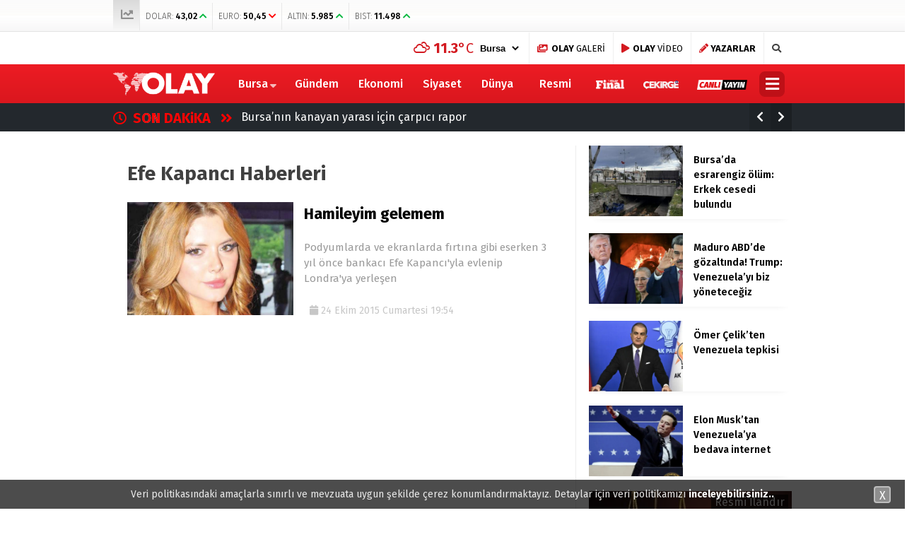

--- FILE ---
content_type: text/html; charset=UTF-8
request_url: https://www.olay.com.tr/tag/efe-kapanci
body_size: 17017
content:
<!doctype html>
<html lang="tr">
<head>
<meta charset="UTF-8">
<meta name="viewport" content="width=device-width, initial-scale=1">
<link rel="profile" href="https://gmpg.org/xfn/11">
<title>Efe Kapancı Haberleri - Olay Gazetesi Bursa Gazetesi Bursa</title>
<script type="f7e236e61fb3e451163807e0-text/javascript">!function(){var t=document.createElement("script");t.setAttribute("src",'https://cdn.p.analitik.bik.gov.tr/tracker'+(typeof Intl!=="undefined"?(typeof (Intl||"").PluralRules!=="undefined"?'1':typeof Promise!=="undefined"?'2':typeof MutationObserver!=='undefined'?'3':'4'):'4')+'.js'),t.setAttribute("data-website-id","9c2dccdf-c949-4f74-bd94-582ed0ab7a6f"),t.setAttribute("data-host-url",'//9c2dccdf-c949-4f74-bd94-582ed0ab7a6f.collector.p.analitik.bik.gov.tr'),document.head.appendChild(t)}();</script>
<meta name="description" content="Efe Kapancı Haberleri, Efe Kapancı son dakika gelişmeleri ve Efe Kapancı bursa haberleri ve yaşanan son olaylar. Efe Kapancı haberlerini oku."/>
<meta name="robots" content="max-snippet:-1, max-image-preview:large, max-video-preview:-1"/>
<link rel="canonical" href="https://www.olay.com.tr/tag/efe-kapanci"/>
<meta property="og:locale" content="tr_TR"/>
<meta property="og:type" content="object"/>
<meta property="og:title" content="Efe Kapancı Haberleri - Olay Gazetesi Bursa Gazetesi Bursa"/>
<meta property="og:description" content="Efe Kapancı Haberleri, Efe Kapancı son dakika gelişmeleri ve Efe Kapancı bursa haberleri ve yaşanan son olaylar. Efe Kapancı haberlerini oku."/>
<meta property="og:url" content="https://www.olay.com.tr/tag/efe-kapanci"/>
<meta property="og:site_name" content="Olay Gazetesi Bursa"/>
<meta property="fb:app_id" content="2721677491397125"/>
<meta name="twitter:card" content="summary_large_image"/>
<meta name="twitter:description" content="Efe Kapancı Haberleri, Efe Kapancı son dakika gelişmeleri ve Efe Kapancı bursa haberleri ve yaşanan son olaylar. Efe Kapancı haberlerini oku."/>
<meta name="twitter:title" content="Efe Kapancı Haberleri - Olay Gazetesi Bursa Gazetesi Bursa"/>
<meta name="twitter:site" content="@OlayHaber_Bursa"/>
<meta name="twitter:image" content="https://www.olay.com.tr/wp-content/uploads/2020/01/logo-2.png"/>
<script type='application/ld+json' class='yoast-schema-graph yoast-schema-graph--main'>{"@context":"https://schema.org","@graph":[{"@type":"Organization","@id":"https://www.olay.com.tr/#organization","name":"Olay Gazetesi Bursa","url":"https://www.olay.com.tr/","sameAs":["https://www.facebook.com/olay.com.tr/","https://www.instagram.com/olaycomtr/","https://www.youtube.com/channel/UCFcmjhTf4FDVLVwKm2Xjexw","https://twitter.com/OlayHaber_Bursa"],"logo":{"@type":"ImageObject","@id":"https://www.olay.com.tr/#logo","url":"https://www.olay.com.tr/wp-content/uploads/2020/01/logo-2.png","width":250,"height":58,"caption":"Olay Gazetesi Bursa"},"image":{"@id":"https://www.olay.com.tr/#logo"}},{"@type":"WebSite","@id":"https://www.olay.com.tr/#website","url":"https://www.olay.com.tr/","name":"Olay Gazetesi Bursa","publisher":{"@id":"https://www.olay.com.tr/#organization"},"potentialAction":{"@type":"SearchAction","target":"https://www.olay.com.tr/?s={search_term_string}","query-input":"required name=search_term_string"}},{"@type":"CollectionPage","@id":"https://www.olay.com.tr/tag/efe-kapanci#webpage","url":"https://www.olay.com.tr/tag/efe-kapanci","inLanguage":"tr","name":"Efe Kapanc\u0131 Haberleri - Olay Gazetesi Bursa Gazetesi Bursa","isPartOf":{"@id":"https://www.olay.com.tr/#website"},"description":"Efe Kapanc\u0131 Haberleri, Efe Kapanc\u0131 son dakika geli\u015fmeleri ve Efe Kapanc\u0131 bursa haberleri ve ya\u015fanan son olaylar. Efe Kapanc\u0131 haberlerini oku."}]}</script>
<link rel='dns-prefetch' href='//www.gstatic.com'/>
<link rel='dns-prefetch' href='//ajax.googleapis.com'/>
<link rel='dns-prefetch' href='//cdnjs.cloudflare.com'/>
<link rel='dns-prefetch' href='//use.fontawesome.com'/>
<link rel='dns-prefetch' href='//fonts.googleapis.com'/>
<link rel='dns-prefetch' href='//s.w.org'/>
<link rel="stylesheet" type="text/css" href="//www.olay.com.tr/wp-content/cache/wpfc-minified/q4u8nhnb/4l6es.css" media="all"/>
<link crossorigin="anonymous" rel='stylesheet' id='esenhaber-fontawesome-css' href='https://use.fontawesome.com/releases/v5.5.0/css/all.css' type='text/css' media='all'/>
<link rel="stylesheet" type="text/css" href="//www.olay.com.tr/wp-content/cache/wpfc-minified/1gfkslbu/4l6et.css" media="all"/>
<style id='active-esenhaber-theme-style-inline-css'>.main-navigation{background:linear-gradient(0deg, #da171e 0%, #ed1c24 100%);}
.main-navigation ul li > ul{background:linear-gradient(0deg, #ed1c24 0%, #da171e 100%);}
.main-navigation > .esen-container > .menu-ana-menu-container > ul > li > ul{background:linear-gradient(0deg, #ed1c24 0%, #da171e 100%);}
.son-dakika-arama > .esen-container > .son-dakika{background:linear-gradient(0deg, #23282d 0%, #23282d 100%);}
.son-dakika-arama > .esen-container > .arama{display:none;}
.son-dakika-arama > .esen-container > .son-dakika{width:100%;}
.son-dakika-arama > .esen-container > .son-dakika > .sd-list > .sd-item{width:94%;}
.logo_kapsayici{width:15%;}
.logo{line-height:0.7;width:13%;max-width:13%;margin-right:0px;height:55px;}
.logo a img{display:inline-block;max-height:55px;max-width:100%;}
.menu-ana-menu-container{display:table;width:83%;float:right;}
.main-navigation > .esen-container > .menu-ana-menu-container > ul > li:first-child{display:none;}
.main-navigation > .esen-container > .menu-ana-menu-container > ul > li:nth-child(2){border-left:none;}
.search-mobile-top{top:-39px;color:#fff;}
.main-navigation > .esen-container > .menu-ana-menu-container > ul > li:last-child{padding-right:10px !important;padding-left:10px;position:absolute;right:0px;}
.lazyloading{opacity:0.5;}
@media only screen and (max-width: 1024px){
.logo_kapsayici{width:35%;}
.site-header{background:linear-gradient(0deg, #ed1c24 0%, #ff000a 100%);}
.logo a img{max-height:47px;}
}	
@media only screen and (max-width: 1024px){
.site-header{height:47px;}
.pageskin-sol-sag-ad{display:none;}
}
.namaz-icerik{background-image:linear-gradient(0deg, rgba(0, 142, 116, 0.8) 0%, #0092b3 100%), url('https://www.olay.com.tr/wp-content/themes/esenhaber/img/camii.png');background-position-y:bottom;background-repeat:no-repeat;}
.new-menu-container{display:none;-moz-user-select:none;-webkit-user-select:none;-ms-user-select:none;user-select:none;-o-user-select:none;width:100%;z-index:9;padding:50px 0;background:#000;top:100px;color:#fff;position:fixed;border-top:3px solid #be1017;background-image:url('https://www.olay.com.tr/wp-content/themes/esenhaber/img/olay-bg.png');background-repeat:no-repeat;background-position:revert;background-size:cover;}</style>
<link crossorigin="anonymous" rel='stylesheet' id='redux-google-fonts-EsenHaber-css' href='https://fonts.googleapis.com/css?family=Fira+Sans%3A100%2C200%2C300%2C400%2C500%2C600%2C700%2C800%2C900%2C100italic%2C200italic%2C300italic%2C400italic%2C500italic%2C600italic%2C700italic%2C800italic%2C900italic&#038;subset=latin-ext&#038;ver=1762590581' type='text/css' media='all'/>
<script type="f7e236e61fb3e451163807e0-text/javascript" src='https://ajax.googleapis.com/ajax/libs/jquery/3.4.1/jquery.min.js?ver=3.4.1'></script>
<script type="f7e236e61fb3e451163807e0-text/javascript">var cld_js_object={"admin_ajax_url":"https:\/\/www.olay.com.tr\/wp-admin\/admin-ajax.php","admin_ajax_nonce":"8ba0326222"};</script>
<script src='//www.olay.com.tr/wp-content/cache/wpfc-minified/9k28pcf9/4l6es.js' type="f7e236e61fb3e451163807e0-text/javascript"></script>
<meta name="apple-itunes-app" content="app-id=950765188">
<meta name="google-play-app" content="app-id=com.olay.haber">
<meta name="author" content="Olay Gazetesi">
<style>a.cld-like-dislike-trigger{color:#dd3333;}</style>
<script type="application/ld+json">{"@context":"http:\/\/schema.org\/","@type":"CollectionPage","headline":"Efe Kapancı Tag","description":"","url":"https:\/\/www.olay.com.tr\/tag\/manken","sameAs":[],"hasPart":[{"@context":"http:\/\/schema.org\/","@type":"NewsArticle","mainEntityOfPage":{"@type":"WebPage","@id":"https:\/\/www.olay.com.tr\/hamileyim-gelemem-297999"},"url":"https:\/\/www.olay.com.tr\/hamileyim-gelemem-297999","headline":"Hamileyim...","datePublished":"2015-10-24T19:54:35+03:00","dateModified":"2015-10-24T19:54:35+03:00","publisher":{"@type":"Organization","@id":"https:\/\/www.olay.com.tr\/#organization","name":"Olay Gazetesi Bursa","logo":{"@type":"ImageObject","url":"https:\/\/www.olay.com.tr\/wp-content\/uploads\/2020\/01\/logo-2.png","width":600,"height":60}},"image":{"@type":"ImageObject","url":"https:\/\/www.olay.com.tr\/wp-content\/uploads\/2015\/10\/54585.jpg","width":696,"height":330},"articleSection":"Magazin","description":"Podyumlarda ve ekranlarda fırtına gibi eserken 3 yıl önce bankacı Efe Kapancı'yla evlenip Londra'ya yerleşen manken Aysun Kayacı, anne olmaya hazırlanıyor.","author":{"@type":"Person","name":"Olay Gazetesi","url":"https:\/\/www.olay.com.tr","image":{"@type":"ImageObject","url":"https:\/\/www.olay.com.tr\/logo-2.png","height":"250","width":"58"}}}]}</script>
<style title="dynamic-css" class="options-output">body{font-family:"Fira Sans";font-weight:400;font-style:normal;}
.main-navigation > .esen-container > .menu-ana-menu-container > ul > li{font-family:"Fira Sans";line-height:55px;font-weight:700;font-style:normal;font-size:16px;}</style><script type="f7e236e61fb3e451163807e0-text/javascript">var siteurl='https://www.olay.com.tr/'; var theme_url='https://www.olay.com.tr/wp-content/themes/esenhaber/';
var galleryTemplate=1;</script>
<script type="f7e236e61fb3e451163807e0-text/javascript">var googletag=googletag||{};
googletag.cmd=googletag.cmd||[];
(function(){
var gads=document.createElement('script');
gads.async=true;
gads.type='text/javascript';
var useSSL='https:'==document.location.protocol;
gads.src=(useSSL ? 'https:':'http:') +
'//www.googletagservices.com/tag/js/gpt.js';
var node=document.getElementsByTagName('script')[0];
node.parentNode.insertBefore(gads, node);
})();</script>
<script type="f7e236e61fb3e451163807e0-text/javascript">googletag.cmd.push(function(){
googletag.defineSlot('/27695509/r1-Interstitial/r1-Interstitial-DIG', [800, 600], 'div-gpt-ad-1518016113357-5').addService(googletag.pubads());
googletag.enableServices();
});</script>
<script type="f7e236e61fb3e451163807e0-text/javascript">window._taboola=window._taboola||[];
_taboola.push({home:'auto'});
!function (e, f, u, i){
if(!document.getElementById(i)){
e.async=1;
e.src=u;
e.id=i;
f.parentNode.insertBefore(e, f);
}}(document.createElement('script'),
document.getElementsByTagName('script')[0],
'//cdn.taboola.com/libtrc/olaycomtr/loader.js',
'tb_loader_script');
if(window.performance&&typeof window.performance.mark=='function'){window.performance.mark('tbl_ic');}</script>
<script type="f7e236e61fb3e451163807e0-text/javascript">(function(w,d,s,l,i){w[l]=w[l]||[];w[l].push({'gtm.start':
new Date().getTime(),event:'gtm.js'});var f=d.getElementsByTagName(s)[0],
j=d.createElement(s),dl=l!='dataLayer'?'&l='+l:'';j.async=true;j.src=
'https://www.googletagmanager.com/gtm.js?id='+i+dl;f.parentNode.insertBefore(j,f);
})(window,document,'script','dataLayer','GTM-PVHWM9K');</script>
<meta name="yandex-verification" content="5904749c35ad7084"/>
<meta name="google-site-verification" content="GxnS6rMScLMjSqhXve4FzMn6YJjFtO9eFCM7k5XTWJo"/>
<meta name="msvalidate.01" content="8A3E435D11811A4149C3CE1E1F0C2740"/>
<style>.ramazan{background:linear-gradient(0deg,#0065b5 0%,#08628e 100%) !important;}
.bannerClose{display:none;}
#smartbanner{position:absolute !important;}</style>
<meta name="theme-color" content="#ff010b">
<script type="f7e236e61fb3e451163807e0-text/javascript">var videoPostType=0; var interstitalAdName="xNull"; var Adsaniye=10; var AdGosterimDk=86400;
var oPage="other";</script>
<script type="f7e236e61fb3e451163807e0-text/javascript">function GoogleAdManagerPush(postid){
googletag.cmd.push(function(){
console.log(postid);
});
}</script>
</head>
<body data-rsssl=1 class="archive tag tag-efe-kapanci tag-70254 hfeed">
<script type="f7e236e61fb3e451163807e0-text/javascript">window._taboola=window._taboola||[];
_taboola.push({flush: true});</script> 
<noscript><iframe src="https://www.googletagmanager.com/ns.html?id=GTM-PVHWM9K"
height="0" width="0" style="display:none;visibility:hidden"></iframe></noscript>
<div id="backdrop"></div><div id="sidenav" class="sn-sidenav"> <div class="sideContent"> <div class="mobile-side-logo"> <a itemprop="url" href="https://www.olay.com.tr"><img itemprop="logo" src="https://www.olay.com.tr/wp-content/uploads/2019/12/logo-2.png" alt="Olay Gazetesi Bursa"/></a></div><nav class="primary-nav-sidebar-wrapper">
</nav></div></div><div id="page" class="site"> <header id="masthead" class="site-header f-nav-mobile"> <div class="mobil-menu-bar"> <div href="#" class="menu-button_sol"><i class="fa fa-bars"></i></div></div><div class="top-bar"> <div class="esen-container"> <div class="top-header-menu"> <ul class="piyasa"> <li><i class="fas fa-chart-line"></i></li> <li> <span>DOLAR:</span> <span class="guncel">43,02</span> <span class="borsa-up"> <i class="fa fa-chevron-up" style="color:#00b73d;"></i></span> </li> <li> <span>EURO:</span> <span class="guncel">50,45</span> <span class="borsa-down"> <i class="fa fa-chevron-down" style="color:#ff0000;"></i></span> </li> <li> <span>ALTIN:</span> <span class="guncel">5.985</span> <span class="borsa-up"> <i class="fa fa-chevron-up" style="color:#00b73d;"></i></span> </li> <li> <span>BIST:</span> <span class="guncel">11.498</span> <span class="borsa-up"> <i class="fa fa-chevron-up" style="color:#00b73d;"></i></span> </li> </ul></div><div class="top-elements"> <ul> <li> <div class="hava_durumu"> <div id="havaD"><div class="havaKap"> <div class="baslik"></div><ul class="havaDurumu"> <li class="bugun"> <span class="b_ikon"> <i class="wi wi-cloud"></i> </span> <span class="bugun_temp"><span class="derece">°C</span></font></span> </li>
</ul></div></div><select id="sehir" name="sehir" onchange="if (!window.__cfRLUnblockHandlers) return false; hava(this.value)" data-cf-modified-f7e236e61fb3e451163807e0-="">
<option value="İstanbul" >İstanbul</option><option value="Ankara" >Ankara</option><option value="İzmir" >izmir</option><option value="Adana" >Adana</option><option value="Adiyaman" >Adıyaman</option><option value="Afyon" >Afyon</option><option value="Ağrı" >Ağrı</option><option value="Aksaray" >Aksaray</option><option value="Amasya" >Amasya</option><option value="Antalya" >Antalya</option><option value="Ardahan" >Ardahan</option><option value="Artvin" >Artvin</option><option value="Aydın" >Aydın</option><option value="Balikesir" >Balıkesir</option><option value="Bartin" >Bartın</option><option value="Batman" >Batman</option><option value="Bayburt" >Bayburt</option><option value="Bilecik" >Bilecik</option><option value="Bingol" >Bingöl</option><option value="Bitlis" >Bitlis</option><option value="Bolu" >Bolu</option><option value="Burdur" >Burdur</option><option value="Bursa" selected>Bursa</option><option value="Canakkale" >Çanakkale</option><option value="Çankiri" >Çankırı</option><option value="Corum" >Çorum</option><option value="Denizli" >Denizli</option><option value="Diyarbakir" >Diyarbakır</option><option value="Edirne" >Edirne</option><option value="Elazıg" >Elazığ</option><option value="Erzincan" >Erzincan</option><option value="Erzurum" >Erzurum</option><option value="Eskisehir" >Eskişehir</option><option value="Gaziantep" >Gaziantep</option><option value="Giresun" >Giresun</option><option value="Gumüshane" >Gümüşhane</option><option value="Hakkari" >Hakkari</option><option value="Hatay" >Hatay</option><option value="Mersin" >Mersin</option><option value="Igdır" >Iğdır</option><option value="Isparta" >Isparta</option><option value="Kahramanmaras" >Kahramanmaraş</option><option value="Karabuk" >Karabük</option><option value="Karaman" >Karaman</option><option value="Kars" >Kars</option><option value="Kastamonu" >Kastamonu</option><option value="Kayseri" >Kayseri</option><option value="Kirikkale" >Kırıkkale</option><option value="Kirklareli" >Kırklareli</option><option value="Kirsehir" >Kırşehir</option><option value="Kilis" >Kilis</option><option value="Kocaeli" >Kocaeli</option><option value="Konya" >Konya</option><option value="Kutahya" >Kütahya</option><option value="Malatya" >Malatya</option><option value="Manisa" >Manisa</option><option value="Mardin" >Mardin</option><option value="Mugla" >Muğla</option><option value="Mus" >Muş</option><option value="Nevsehir" >Nevşehir</option><option value="Nigde" >Niğde</option><option value="Ordu" >Ordu</option><option value="Osmaniye" >Osmaniye</option><option value="Rize" >Rize</option><option value="Sakarya" >Sakarya</option><option value="Samsun" >Samsun</option><option value="Siirt" >Siirt</option><option value="Sinop" >Sinop</option><option value="Sivas" >Sivas</option><option value="sanliurfa" >Şanlıurfa</option><option value="Sirnak" >Şırnak</option><option value="Tekirdag" >Tekirdağ</option><option value="Tokat" >Tokat</option><option value="Trabzon" >Trabzon</option><option value="Tunceli" >Tunceli</option><option value="Usak" >Uşak</option><option value="Van" >Van</option><option value="Yalova" >Yalova</option><option value="Yozgat" >Yozgat</option><option value="Zonguldak" >Zonguldak</option>          </select>
<div class="hava_golge"><div class="effect8"></div></div></div></li>
<li class="photo-gallery"><a href="https://www.olay.com.tr/galeri"><i class="fas fa-images"></i> <strong>OLAY</strong> GALERİ </a></li>
<li class="video-gallery"><a href="https://www.olay.com.tr/video"><i class="fas fa-play"></i> <strong>OLAY</strong> VİDEO </a></li>
<li class="yazarlar-button"><a href="https://www.olay.com.tr/yazarlar"><i class="fa fa-pencil-alt"></i> <strong>YAZARLAR</strong> </a></li>
<li class="top-search search-button-nav"><i class="fa fa-search"></i> </li>
</ul></div></div></div><div class="clear"></div><div class="logo-vd esen-container mobile-display"> <div class="logo_kapsayici"> <h1 class="logo "> <a href="https://www.olay.com.tr"><img class="site-logo" src="https://www.olay.com.tr/wp-content/uploads/2019/12/logo-2.png" alt="Olay Gazetesi Bursa"/></a> </h1></div></div><div class="site-branding"> <nav id="site-navigation" class="main-navigation"> <div class="esen-container"> <div class="logo_kapsayici"> <h1 class="logo "> <a href="https://www.olay.com.tr"><img class="site-logo" src="https://www.olay.com.tr/wp-content/uploads/2019/12/logo-2.png" alt="Olay Gazetesi Bursa"/></a> </h1></div><div class="menu-ana-menu-container"><ul id="top-menu" class="menu"><li class="home-li"><a href="https://www.olay.com.tr" role="button" data-toggle="modal"><i class="fa fa-home"></i></a></li><li id="nav-menu-item-316" class="main-menu-item menu-item-even menu-item-depth-0 megamenu-active tiklanmasin menu-item menu-item-type-taxonomy menu-item-object-category"><a href="https://www.olay.com.tr/bursa" class="menu-link main-menu-link">  Bursa</a><div class="esen-megamenu" data-id="316"><div class="esenmega"><section id="esenhaber_megaslider-2" class="widget widget_esenhaber_megaslider">
<style scope>.uID-2c6f3ee75c109b2a0fe22639be729538 ul li > .k-widget-4-post-details > a h3{color:#000;}
.k-widget-4 ul li > .k-widget-4-post-details > .posts-information ul li:last-child{background:#ff0000;}
.uID-2c6f3ee75c109b2a0fe22639be729538{padding:25px;z-index:999;}
.uID-2c6f3ee75c109b2a0fe22639be729538 > .mega-slider-container > ul li a > .post-image > img{object-fit:cover;height:170px;}
.uID-2c6f3ee75c109b2a0fe22639be729538 .slider-nav-button{width:80%;position:relative;}
.owl-2c6f3ee75c109b2a0fe22639be729538 li h3{margin-top:14px;margin-bottom:20px;font-weight:600;line-height:1.4;font-size:16px;color:#000;}
.owl-2c6f3ee75c109b2a0fe22639be729538{}
.uID-2c6f3ee75c109b2a0fe22639be729538 .slider-nav-button > .prev-button{padding:2px 12px 6px 12px !important;border:1px solid #eaeaea;border-radius:0px;display:inline-block;cursor:pointer;color:#adadad;}
.uID-2c6f3ee75c109b2a0fe22639be729538 .slider-nav-button > .next-button{padding:2px 12px 6px 12px !important;border:1px solid #eaeaea;border-radius:0px;display:inline-block;cursor:pointer;color:#adadad;}
.uID-2c6f3ee75c109b2a0fe22639be729538 .slider-nav-button > .prev-button:hover, .uID-2c6f3ee75c109b2a0fe22639be729538 .slider-nav-button > .next-button:hover{color:#000;border:1px solid #ccc;}
.uID-2c6f3ee75c109b2a0fe22639be729538 .slider-nav-button i{font-size:10px;}
.uID-2c6f3ee75c109b2a0fe22639be729538 li > .post_detail{color:#969696;text-transform:uppercase;font-size:13px;margin-bottom:20px;display:inline-block;padding-right:30px;position:relative;}
.uID-2c6f3ee75c109b2a0fe22639be729538 > ul li .post-thumbnail{}
.uID-2c6f3ee75c109b2a0fe22639be729538 .mega-slider-container > ul li .post-image{position:relative;box-shadow:0 2px 6px rgba(0,0,0,.1);border-bottom:5px solid #ff0000;}
.uID-2c6f3ee75c109b2a0fe22639be729538 li a > .post-image > .kategori_ikonu{position:absolute;top:50%;left:50%;-webkit-transform:translate(-50%, -50%);-moz-transform:translate(-50%, -50%);-ms-transform:translate(-50%, -50%);-o-transform:translate(-50%, -50%);transform:translate(-50%, -50%);font-size:40px;color:rgba(255, 255, 255, 0.5);-webkit-transition:all 400ms ease;transition:all 400ms ease;}
.owl-2c6f3ee75c109b2a0fe22639be729538 li:hover .post-image > .kategori_ikonu{color:rgba(255, 255, 255, 1) !important;-webkit-transition:all 400ms ease;transition:all 400ms ease;}
.uID-2c6f3ee75c109b2a0fe22639be729538 > .mega-menu-kategorisel{float:left;width:20%;background:linear-gradient(0deg, #94080d 0%, #ed1c23 100%);margin:-25px 25px 0px -25px;position:relative;}
.uID-2c6f3ee75c109b2a0fe22639be729538 > .mega-menu-kategorisel > .kategorisel{position:absolute;width:100%;left:0;height:100%;z-index:10;top:0;overflow-y:auto;}
.uID-2c6f3ee75c109b2a0fe22639be729538 > .mega-menu-kategorisel > .kategorisel::-webkit-scrollbar-track{border:1px solid #000;padding:2px 0;background-color:#404040;}
.uID-2c6f3ee75c109b2a0fe22639be729538 > .mega-menu-kategorisel > .kategorisel::-webkit-scrollbar{width:10px;}
.uID-2c6f3ee75c109b2a0fe22639be729538 > .mega-menu-kategorisel > .kategorisel::-webkit-scrollbar-thumb{border-radius:10px;box-shadow:inset 0 0 6px rgba(0,0,0,.3);background-color:#ababab;border:1px solid #000;}
.uID-2c6f3ee75c109b2a0fe22639be729538 > .mega-menu-kategorisel > .kategorisel ul{padding:30px 0px 30px 30px;}
.uID-2c6f3ee75c109b2a0fe22639be729538 > .mega-menu-kategorisel > .kategorisel ul > li > a{padding:5px 25px !important;border-top-left-radius:5px;border-bottom-left-radius:5px;width:100%;margin-bottom:5px;color:#ffffff !important;text-transform:uppercase;}
.uID-2c6f3ee75c109b2a0fe22639be729538 > .mega-menu-kategorisel > .kategorisel ul > li a.active:after{background:red;}
.uID-2c6f3ee75c109b2a0fe22639be729538 > .mega-menu-kategorisel > .kategorisel ul > li a:after{content:'';position:absolute;left:13px;top:50%;-webkit-transform:translate(-50%, -50%);-moz-transform:translate(-50%, -50%);-ms-transform:translate(-50%, -50%);-o-transform:translate(-50%, -50%);transform:translate(-50%, -50%);width:7px;height:7px;background:#ffffff;border-radius:10px;float:left;}
.uID-2c6f3ee75c109b2a0fe22639be729538 > .mega-menu-kategorisel > .kategorisel ul > li > a.active{background:#ffffff;color:#000000 !important;}
.uID-2c6f3ee75c109b2a0fe22639be729538 > .mega-menu-kategorisel > .kategorisel ul > li > a.active-one{
}
.uID-2c6f3ee75c109b2a0fe22639be729538 > .mega-menu-kategorisel > .kategorisel ul > li a:hover{background:rgba(255, 255, 255, 0.12);}
.uID-2c6f3ee75c109b2a0fe22639be729538 > .mega-menu-kategorisel > .kategorisel ul > li a.active:hover{background:#ffffff;}
.uID-2c6f3ee75c109b2a0fe22639be729538 > .mega-slider-container{width:80%;margin-left:20%;position:relative;}
@media screen and (max-width: 1495px){}</style>
<script type="f7e236e61fb3e451163807e0-text/javascript">$(document).ready(function($){
var owl=$('.owl-2c6f3ee75c109b2a0fe22639be729538').owlCarousel({
loop:true,
margin:25,
nav:false,
dots:false,
slideBy:2,
navSpeed:500,
items:3
});
$('.slider-button-2c6f3ee75c109b2a0fe22639be729538 > .prev-button').on('click', function(){
owl.trigger('prev.owl.carousel',500);
});
$('.slider-button-2c6f3ee75c109b2a0fe22639be729538 .next-button').on('click', function(){
owl.trigger('next.owl.carousel',500);
});
$("#filters-2c6f3ee75c109b2a0fe22639be729538 > li a:first").addClass("active-one");
//$("#filters-2c6f3ee75c109b2a0fe22639be729538 > li a:first").addClass("active");
$(".owl-2c6f3ee75c109b2a0fe22639be729538").hide();
$(".owl-2c6f3ee75c109b2a0fe22639be729538:first").show();
$("#filters-2c6f3ee75c109b2a0fe22639be729538 > li a").on('click', function(){
var lino=$("#filters-2c6f3ee75c109b2a0fe22639be729538 > li a").index(this);
var cat_id=$(this).data('filter');
$("#filters-2c6f3ee75c109b2a0fe22639be729538 > li a").removeClass("active-one");
$("#filters-2c6f3ee75c109b2a0fe22639be729538 > li a").removeClass("active");
$(this).addClass("active");
$(".owl-2c6f3ee75c109b2a0fe22639be729538_container").append('<div class="k-loading"><div class="spinner"><div class="bounce1"></div><div class="bounce2"></div><div class="bounce3"></div></div></div>');
$(".owl-2c6f3ee75c109b2a0fe22639be729538").addClass('k-loading-opacity') ;
var old_height=$(".owl-2c6f3ee75c109b2a0fe22639be729538_container").innerHeight();
$(".owl-2c6f3ee75c109b2a0fe22639be729538_container").css('min-height', old_height+'px');
$.ajax({
url:siteurl+"esen-api/mega/haber",
type:'get',
data:{
select:'megamenu_callback',
no_of_posts:'5',
date_filter:'1 week ago',
posts_order:'date',
show_post_views:'false',
cat:cat_id,
wid:'2c6f3ee75c109b2a0fe22639be729538'
},
success:function(response){
$(".owl-2c6f3ee75c109b2a0fe22639be729538").removeClass('k-loading-opacity') ;
$(".owl-2c6f3ee75c109b2a0fe22639be729538").remove();
$('.owl-2c6f3ee75c109b2a0fe22639be729538_container').hide().html(response).fadeIn('slow');
setTimeout(function(){
$(".owl-2c6f3ee75c109b2a0fe22639be729538_container").css('min-height', 'auto');
},500);
var SliderButton=`
<div class="slider-nav-button slider-button-2c6f3ee75c109b2a0fe22639be729538"> <div class="esen-slider-button prev-button"> <i class="fa fa-chevron-left"></i></div><div class="esen-slider-button next-button"> <i class="fa fa-chevron-right"></i></div></div>`;
$(".slider-button-2c6f3ee75c109b2a0fe22639be729538").remove();
$('.s-uID-2c6f3ee75c109b2a0fe22639be729538').append(SliderButton).fadeIn('slow');
var owl=$('.owl-2c6f3ee75c109b2a0fe22639be729538').owlCarousel({
loop:true,
margin:25,
nav:false,
dots:false,
slideBy:2,
items:3,
navSpeed:500,
});
$('.slider-button-2c6f3ee75c109b2a0fe22639be729538 > .prev-button').on('click', function(){
owl.trigger('prev.owl.carousel',500);
});
$('.slider-button-2c6f3ee75c109b2a0fe22639be729538 .next-button').on('click', function(){
owl.trigger('next.owl.carousel',500);
});
$(".k-loading").remove();
}});
return false
});
var SliderDivHeight=$('.s-uID-2c6f3ee75c109b2a0fe22639be729538').height();
$('.uID-2c6f3ee75c109b2a0fe22639be729538 > .mega-menu-kategorisel').css('height',(SliderDivHeight+50)+'px');
});</script>
<div class="mega-menu-slider uID-2c6f3ee75c109b2a0fe22639be729538 s-uID-2c6f3ee75c109b2a0fe22639be729538"> <div class="mega-menu-kategorisel"> <div class="kategorisel"> <ul id="filters-2c6f3ee75c109b2a0fe22639be729538"> <li><a href='#' data-filter='229'>Merkez</a></li><li><a href='#' data-filter='197'>İnegöl</a></li><li><a href='#' data-filter='198'>Gemlik</a></li><li><a href='#' data-filter='199'>Büyükorhan</a></li><li><a href='#' data-filter='200'>İznik</a></li><li><a href='#' data-filter='201'>Harmancık</a></li><li><a href='#' data-filter='202'>Karacabey</a></li><li><a href='#' data-filter='205'>Mudanya</a></li><li><a href='#' data-filter='203'>Keles</a></li><li><a href='#' data-filter='206'>M.Kemalpaşa</a></li><li><a href='#' data-filter='207'>Orhaneli</a></li><li><a href='#' data-filter='208'>Orhangazi</a></li><li><a href='#' data-filter='209'>Yenişehir</a></li><li><a href='#' data-filter='204'>Kestel</a></li><li><a href='#' data-filter='210'>Gürsu</a></li> </ul></div></div><div class="mega-slider-container owl-2c6f3ee75c109b2a0fe22639be729538_container"> <ul class="owl-2c6f3ee75c109b2a0fe22639be729538 owl-carousel owl-theme"> <li> <div class="post-thumbnail image-effect"> <a href="https://www.olay.com.tr/bursada-esrarengiz-olum-erkek-cesedi-bulundu-1558545" title="Bursa&#8217;da esrarengiz ölüm: Erkek cesedi bulundu"> <div class="post-image"> <noscript><img src="https://www.olay.com.tr/wp-content/uploads/2026/01/bursada-esrarengiz-olum-erkek-cesedi-bulundu_11f3131b56f0-400x225.jpg" title="Bursa&#8217;da esrarengiz ölüm: Erkek cesedi bulundu" alt="Bursa&#8217;da esrarengiz ölüm: Erkek cesedi bulundu" width="380" height="220" loading="lazy" data-src="https://www.olay.com.tr/wp-content/uploads/2026/01/bursada-esrarengiz-olum-erkek-cesedi-bulundu_11f3131b56f0-400x225.jpg"/></noscript> <i class="kategori_ikonu fas fa-align-right"></i></div><h3>Bursa&#8217;da esrarengiz ölüm: Erkek cesedi bulundu</h3> </a></div></li>
<li> <div class="post-thumbnail image-effect"> <a href="https://www.olay.com.tr/bursada-3-yil-sonra-gelen-mutluluk-1558522" title="Bursa&#8217;da 3 yıl sonra gelen mutluluk"> <div class="post-image"> <noscript><img src="https://www.olay.com.tr/wp-content/uploads/2026/01/bursada-3-yil-sonra-gelen-mutluluk_9378955e78c9-400x225.jpg" title="Bursa&#8217;da 3 yıl sonra gelen mutluluk" alt="Bursa&#8217;da 3 yıl sonra gelen mutluluk" width="380" height="220" loading="lazy" data-src="https://www.olay.com.tr/wp-content/uploads/2026/01/bursada-3-yil-sonra-gelen-mutluluk_9378955e78c9-400x225.jpg"/></noscript> <i class="kategori_ikonu fas fa-align-right"></i></div><h3>Bursa&#8217;da 3 yıl sonra gelen mutluluk</h3> </a></div></li>
<li> <div class="post-thumbnail image-effect"> <a href="https://www.olay.com.tr/bursada-siradisi-bulutlar-1558516" title="Bursa’da sıradışı bulutlar"> <div class="post-image"> <noscript><img src="https://www.olay.com.tr/wp-content/uploads/2026/01/bursada-siradisi-bulutlar_1e9b99897519-400x225.jpg" title="Bursa’da sıradışı bulutlar" alt="Bursa’da sıradışı bulutlar" width="380" height="220" loading="lazy" data-src="https://www.olay.com.tr/wp-content/uploads/2026/01/bursada-siradisi-bulutlar_1e9b99897519-400x225.jpg"/></noscript> <i class="kategori_ikonu fas fa-align-right"></i></div><h3>Bursa’da sıradışı bulutlar</h3> </a></div></li>
<li> <div class="post-thumbnail image-effect"> <a href="https://www.olay.com.tr/mudanyada-can-mucadelesi-bakin-nasil-kurtarildi-1558505" title="Mudanya&#8217;da can mücadelesi: Bakın nasıl kurtarıldı&#8230;"> <div class="post-image"> <noscript><img src="https://www.olay.com.tr/wp-content/uploads/2026/01/mudanyada-can-mucadelesi-bakin-nasil-kurtarildi_cfe77cc33adc-400x225.jpg" title="Mudanya&#8217;da can mücadelesi: Bakın nasıl kurtarıldı&#8230;" alt="Mudanya&#8217;da can mücadelesi: Bakın nasıl kurtarıldı&#8230;" width="380" height="220" loading="lazy" data-src="https://www.olay.com.tr/wp-content/uploads/2026/01/mudanyada-can-mucadelesi-bakin-nasil-kurtarildi_cfe77cc33adc-400x225.jpg"/></noscript> <i class="kategori_ikonu fas fa-align-right"></i></div><h3>Mudanya&#8217;da can mücadelesi: Bakın nasıl kurtarıldı&#8230;</h3> </a></div></li>
<li> <div class="post-thumbnail image-effect"> <a href="https://www.olay.com.tr/turkiye-gundemine-girdi-bursada-oyun-askina-lodos-bile-engel-olamadi-1558497" title="Türkiye gündemine girdi: Bursa&#8217;da oyun aşkına lodos bile engel olamadı&#8230;"> <div class="post-image"> <noscript><img src="https://www.olay.com.tr/wp-content/uploads/2026/01/bursada-oyun-askina-lodos-bile-engel-olamadi_dc4d4b3211d3-356x225.jpg" title="Türkiye gündemine girdi: Bursa&#8217;da oyun aşkına lodos bile engel olamadı&#8230;" alt="Türkiye gündemine girdi: Bursa&#8217;da oyun aşkına lodos bile engel olamadı&#8230;" width="380" height="220" loading="lazy" data-src="https://www.olay.com.tr/wp-content/uploads/2026/01/bursada-oyun-askina-lodos-bile-engel-olamadi_dc4d4b3211d3-356x225.jpg"/></noscript> <i class="kategori_ikonu fas fa-align-right"></i></div><h3>Türkiye gündemine girdi: Bursa&#8217;da oyun aşkına lodos bile engel olamadı&#8230;</h3> </a></div></li>
</ul>
<div class="tum-kategori-haberleri"> <a href="https://www.olay.com.tr/bursa" class="k-category-link">TÜMÜ</a></div></div><div class="slider-nav-button slider-button-2c6f3ee75c109b2a0fe22639be729538"> <div class="esen-slider-button prev-button"> <i class="fa fa-chevron-left"></i></div><div class="esen-slider-button next-button"> <i class="fa fa-chevron-right"></i></div></div></div></section></div></div></li>
<li id="nav-menu-item-4234" class="main-menu-item menu-item-even menu-item-depth-0 menu-item menu-item-type-taxonomy menu-item-object-category"><a href="https://www.olay.com.tr/gundem" class="menu-link main-menu-link"> Gündem</a></li>
<li id="nav-menu-item-313" class="main-menu-item menu-item-even menu-item-depth-0 menu-item menu-item-type-taxonomy menu-item-object-category"><a href="https://www.olay.com.tr/ekonomi" class="menu-link main-menu-link"> Ekonomi</a></li>
<li id="nav-menu-item-320" class="main-menu-item menu-item-even menu-item-depth-0 menu-item menu-item-type-taxonomy menu-item-object-category"><a href="https://www.olay.com.tr/siyaset" class="menu-link main-menu-link"> Siyaset</a></li>
<li id="nav-menu-item-311" class="main-menu-item menu-item-even menu-item-depth-0 menu-item menu-item-type-taxonomy menu-item-object-category"><a href="https://www.olay.com.tr/dunya" class="menu-link main-menu-link"> Dünya</a></li>
<li id="nav-menu-item-1123216" class="main-menu-item menu-item-even menu-item-depth-0 menu-item menu-item-type-custom menu-item-object-custom"><a href="https://www.olay.com.tr/bikilan" class="menu-link main-menu-link"> Resmi İlanlar</a></li>
<li id="nav-menu-item-1802" class="main-menu-item menu-item-even menu-item-depth-0 final menu-item menu-item-type-taxonomy menu-item-object-category"> <div class="img" data-key="final-logo"><a href="https://www.olay.com.tr/final"><img src="https://www.olay.com.tr/wp-content/themes/esenhaber/img/final_logo.png" width="65" style="vertical-align:middle;"/></a></div></li>
<li id="nav-menu-item-1241" class="main-menu-item menu-item-even menu-item-depth-0 cekirge menu-item menu-item-type-taxonomy menu-item-object-category"> <div class="img" data-key="final-logo"><a href="https://www.olay.com.tr/cekirge-magazin"><img src="https://www.olay.com.tr/wp-content/themes/esenhaber/img/cekirge_logo.png" width="80" style="vertical-align:middle;"/></a></div></li>
<li class="home-li"><a href="https://www.olay.com.tr/video/canli-528364"><img src="https://www.olay.com.tr/wp-content/themes/esenhaber/img/canli.png" width="110" style="vertical-align:middle;"/></a></li><li class="new-menu"><div class="search-button-nav-class new-menu-open"> <i class="fa fa-bars"></i></div></li></ul></div></div><div class="search-box"> <div class="esen-container"> <form action="https://www.olay.com.tr"> <div class="search-detail"> <div class="search-area"> <input class="sb-search-input" placeholder="Aranacak Kelime" type="search" value="" name="s" id="search"> <div class="sb-icon-search"> <input class="sb-search-submit-box" type="submit" value=""></div></div><div class="sb-icon-close arama-close"><i class="fa fa-times"></i></div></div></form></div></div></nav>
<div class="new-menu-container"> <div class="esen-container"> <div class="footer-last-details display-flex-wrap header-new-menu-container"> <div id="text-9" class="footer-widget-inner widget_text"> <div class="textwidget"><div style="font-weight: 900; color: #fff; font-size: 26px; margin-bottom: 30px; background-image: linear-gradient(50deg, #7b0008 0%, #00a1e500 100%); padding: 10px; border-radius: 5px;">OLAY</div><ul>
<li><a href="https://www.olay.com.tr/bursa">Bursa Haberleri</a></li>
<li><a href="https://www.olay.com.tr/gundem">Gündem Haberleri</a></li>
<li><a href="https://www.olay.com.tr/ekonomi">Ekonomi Haberleri</a></li>
<li><a href="https://www.olay.com.tr/dunya">Dünya Haberleri</a></li>
<li><a href="https://www.olay.com.tr/siyaset">Siyaset Haberleri</a></li>
<li><a href="https://www.olay.com.tr/saglik">Sağlık Haberleri</a></li>
<li><a href="https://www.olay.com.tr/teknoloji">Teknoloji Haberleri</a></li>
<li><a href="https://www.olay.com.tr/kultur-sanat">Kültür Sanat Haberleri</a></li>
<li><a href="https://www.olay.com.tr/turizm">Turizm Haberleri</a></li>
<li><a href="https://www.olay.com.tr/yasam">Yaşam Haberleri</a></li>
<li><a href="https://www.olay.com.tr/egitim">Eğitim Haberleri</a></li>
<li><a href="https://www.olay.com.tr/yenilenebilir-enerji">Yenilenebilir Enerji Haberleri</a></li>
</ul></div></div><div id="text-10" class="footer-widget-inner widget_text"> <div class="textwidget"><div style="font-weight: bold; color: #fff; font-size: 26px; margin-bottom: 30px; background-image: linear-gradient(50deg, #0a520b 0%, #00a1e500 100%); padding: 10px; border-radius: 5px;">FİNAL</div><ul style="margin-bottom: 40px;">
<li><a href="https://www.olay.com.tr/final/bursaspor">Bursaspor Haberleri</a></li>
<li><a href="https://www.olay.com.tr/final/futbol">Futbol Haberleri</a></li>
<li><a href="https://www.olay.com.tr/final/basketbol">Basketbol Haberleri</a></li>
<li><a href="https://www.olay.com.tr/final/voleybol">Voleybol Haberleri</a></li>
</ul>
<div style="font-weight: bold; color: #fff; font-size: 26px; margin-bottom: 30px; background-image: linear-gradient(50deg, #035b7f 0%, #00a1e500 100%); padding: 10px; border-radius: 5px;">ÇEKİRGE</div><ul>
<li><a href="https://www.olay.com.tr/cekirge-magazin/cemiyet">Bursa Cemiyeti</a></li>
<li><a href="https://www.olay.com.tr/cekirge-magazin/magazin">Magazin Haberleri</a></li>
<li><a href="https://www.olay.com.tr/cekirge-magazin">Çekirge Magazin</a></li>
</ul></div></div><div id="text-11" class="footer-widget-inner widget_text"> <div class="textwidget"><div style="font-weight: 500; color: rgba(255, 255, 255, 0.8); font-size: 22px; margin-bottom: 30px; background-image: linear-gradient(50deg, #576a70 0%, #00a1e500 100%); padding: 10px; border-radius: 5px;"><a style="color: rgba(255, 255, 255, 0.8);" href="https://www.olay.com.tr/yazarlar"><i class="fa fa-pencil-alt" style="font-size: 18px;"></i> YAZARLAR</a></div><div style="font-weight: 500; color: rgba(255, 255, 255, 0.8); font-size: 22px; margin-bottom: 30px; background-image: linear-gradient(50deg, #c70008 0%, #00a1e500 100%); padding: 10px; border-radius: 5px;"><a style="color: rgba(255, 255, 255, 0.8); line-height: 1.3;" href="https://www.olay.com.tr/bursa-nobetci-eczaneler"><i class="fas fa-heartbeat" style="font-size: 18px;"></i> NÖBETÇİ ECZANE</a></div><div style="font-weight: 500; color: rgba(255, 255, 255, 0.8); font-size: 22px; margin-bottom: 30px; background-image: linear-gradient(50deg, #236293 0%, #00a1e500 100%); padding: 10px; border-radius: 5px;"><a style="color: rgba(255, 255, 255, 0.8); line-height: 1.3;" href="https://www.olay.com.tr/hava-durumu"><i class="fas fa-temperature-low" style="font-size: 18px;"></i> HAVA DURUMU</a></div><div style="font-weight: 500; color: rgba(255, 255, 255, 0.8); font-size: 22px; margin-bottom: 30px; background-image: linear-gradient(50deg, #576a70 0%, #00a1e500 100%); padding: 10px; border-radius: 5px;"><a style="color: rgba(255, 255, 255, 0.8);" href="https://e-gazete.olay.com.tr/"><i class="far fa-newspaper"></i> E-GAZETE</a></div><div style="font-weight: 500; color: rgba(255, 255, 255, 0.8); font-size: 22px; margin-bottom: 30px; background-image: linear-gradient(50deg, #795548 0%, #00a1e500 100%); padding: 10px; border-radius: 5px;"><a style="color: rgba(255, 255, 255, 0.8);" href="https://www.olayilan.com/"><i class="far fa-file-alt"></i> OLAY İLAN</a></div></div></div><div id="text-12" class="footer-widget-inner widget_text"> <div class="textwidget"><div style="margin-bottom: 10px; font-size: 18px; font-weight: bold; color: #fff; border-bottom: 1px solid #cccccc3d; padding-bottom: 12px;">Sosyal Medya</div><div style="font-weight: 500; font-size: 18px; margin-bottom: 10px; background-image: linear-gradient(196deg, #3B5998 0%, #3871e9 100%); padding: 10px; border-radius: 5px; text-align: center; border: 1px solid rgb(255 255 255 / 15%); color: rgb(255 255 255);"><a style="color: #fff;" href="https://www.facebook.com/olay.com.tr"><i class="fab fa-facebook-f"></i> Facebook</a></div><div style="font-weight: 500; font-size: 18px; margin-bottom: 10px; background-image: linear-gradient(196deg, #1DA1F2 0%, #1DA1F2 100%); padding: 10px; border-radius: 5px; text-align: center; border: 1px solid rgb(255 255 255 / 15%); color: rgb(255 255 255);"><a style="color: #fff;" href="https://twitter.com/OlayHaber_Bursa"><i class="fab fa-twitter"></i> Twitter</a></div><div style="font-weight: 500; font-size: 18px; margin-bottom: 10px; background: linear-gradient( 45deg, rgba(252,133,59,1) 0%, rgba(236,64,98,1) 39%, rgba(188,46,175,1) 100%); padding: 10px; border-radius: 5px; text-align: center; border: 1px solid rgb(255 255 255 / 15%); color: rgb(255 255 255);"><a style="color: #fff;" href="https://www.instagram.com/olaycomtr/"><i class="fab fa-instagram"></i> Instagram</a></div><div style="font-weight: 500;font-size: 18px;margin-bottom: 10px;background: linear-gradient( 45deg, #1276da 0%, #0a66c2 39%, #0980f7 100%);padding: 10px;border-radius: 5px;text-align: center;border: 1px solid rgb(255 255 255 / 15%);color: rgb(255 255 255);"><a style="color: #fff;" href="https://www.linkedin.com/company/olay-gazetesi/"><i class="fab fa-linkedin"></i> LinkedIn</a></div><div style="font-weight: 500; font-size: 18px; margin-bottom: 10px; background-image: linear-gradient(196deg, #FF0000 0%, #FF0000 100%); padding: 10px; border-radius: 5px; text-align: center; border: 1px solid rgb(255 255 255 / 15%); color: rgb(255 255 255);"><a style="color: #fff;" href="https://www.youtube.com/c/OLAYcomtr1"><i class="fab fa-youtube"></i> Youtube</a></div><div style="font-weight: 500; font-size: 18px; margin-bottom: 10px; background-image: linear-gradient(196deg, #282828 0%, #2a2a2a 100%); padding: 10px; border-radius: 5px; text-align: center; border: 1px solid rgb(255 255 255 / 15%); color: rgb(255 255 255);"><a style="color: #fff;" href="https://www.dailymotion.com/OlayGazetesi"><i class="fab fa-dailymotion"></i> Dailymotion</a></div><div style="font-weight: 500; font-size: 18px; margin-bottom: 10px; background-image: linear-gradient(196deg, #282828 0%, #2a2a2a 100%); padding: 10px; border-radius: 5px; text-align: center; border: 1px solid rgb(255 255 255 / 15%); color: rgb(255 255 255);"><a style="color: #fff;" href="https://news.google.com/publications/CAAiEHXzfFd5xO4iKzHRGLH6a-AqFAgKIhB183xXecTuIisx0Rix-mvg?hl=tr&amp;gl=TR&amp;ceid=TR%3Atr"><i class="fab fa-google"></i> Google News</a></div><div style="font-weight: 500; font-size: 18px; margin-bottom: 10px; background-image: linear-gradient(196deg, #282828 0%, #2a2a2a 100%); padding: 10px; border-radius: 5px; text-align: center; border: 1px solid rgb(255 255 255 / 15%); color: rgb(255 255 255);"><a style="color: #fff;" href="https://flipboard.com/@OlayGazetesi"> <img src="https://www.olay.com.tr/wp-content/themes/esenhaber/img/flip.png"/> Flipboard</a></div></div></div><div id="text-13" class="footer-widget-inner widget_text"> <div class="textwidget"><div style="margin-bottom: 10px; font-size: 18px; font-weight: bold; color: #fff; border-bottom: 1px solid #cccccc3d; padding-bottom: 12px;">Olay Haber</div><div style="margin-bottom: 5px;"><a href="https://play.google.com/store/apps/details?id=com.olay.haber" rel="attachment wp-att-688643"><img class="wp-image-688643" src="https://www.olay.com.tr/wp-content/uploads/2020/12/google-play-badge.png" alt="" width="159" height="47"/></a></div><div style="margin-bottom: 5px;"><a href="https://apps.apple.com/tr/app/olay-haber/id950765188?l=tr" rel="attachment wp-att-688649"><img class="wp-image-688649" src="https://www.olay.com.tr/wp-content/uploads/2020/12/appstore.png" alt="" width="159" height="47"/></a></div><div style="margin-bottom: 5px;"><a href="https://appgallery.huawei.com/#/app/C103514493" rel="attachment wp-att-688644"><img class="wp-image-688644" src="https://www.olay.com.tr/wp-content/uploads/2020/12/huawei-badge-black.png" alt="" width="159" height="47"/></a></div><div style="margin-bottom: 10px; font-size: 18px; font-weight: bold; color: #fff; border-bottom: 1px solid #cccccc3d; padding-bottom: 12px; margin-top: 40px;">Olay E-Gazete</div><div style="margin-bottom: 5px;"><a href="https://play.google.com/store/apps/details?id=comtr.olay.egazete&amp;hl=tr" rel="attachment wp-att-688643"><img class="wp-image-688643" src="https://www.olay.com.tr/wp-content/uploads/2020/12/google-play-badge.png" alt="" width="159" height="47"/></a></div><div style="margin-bottom: 5px;"><a href="https://apps.apple.com/mx/app/olay-e-gazete/id1440668513?l=tr" rel="attachment wp-att-688649"><img class="wp-image-688649" src="https://www.olay.com.tr/wp-content/uploads/2020/12/appstore.png" alt="" width="159" height="47"/></a></div></div></div></div></div></div><div class="clear"></div><div class="son-dakika-arama"> <div class="esen-container mp0"> <div class="son-dakika"> <div class="sd-ikon"> <i class="far fa-clock"></i> <span class="son-dakika-text sd-shine">SON DAKiKA</span> <i class="fas fa-angle-double-right sondakika-ok-renk"></i></div><div class="sd-list"> <div class="sd-item owl-carousel owl-theme"> <a href="https://www.olay.com.tr/bursanin-kanayan-yarasi-icin-carpici-rapor-1558385" itemprop="url"><span class="red-time"></span>Bursa&#8217;nın kanayan yarası için çarpıcı rapor</a> <a href="https://www.olay.com.tr/bursasporda-ilkleri-yasayan-isim-yol-ayriminda-1558410" itemprop="url"><span class="red-time"></span>Bursaspor&#8217;da ilkleri yaşayan isim yol ayrımında!</a> <a href="https://www.olay.com.tr/bursa-buyuksehir-belediyesi-acikladi-gecici-olarak-kapatildi-1558435" itemprop="url"><span class="red-time"></span>Bursa Büyükşehir Belediyesi açıkladı! Geçici olarak kapatıldı</a> <a href="https://www.olay.com.tr/bursaspor-yeni-transferi-acikladi-baskan-celikten-heyecanlandiran-paylasim-1558424" itemprop="url"><span class="red-time"></span>Bursaspor yeni transferi açıkladı! Başkan Çelik&#8217;ten heyecanlandıran paylaşım&#8230;</a> <a href="https://www.olay.com.tr/ak-parti-il-danisma-meclisinden-bursaya-guzel-haberler-1558398" itemprop="url"><span class="red-time"></span>AK Parti İl Danışma Meclisi&#8217;nden Bursa&#8217;ya güzel haberler</a> <a href="https://www.olay.com.tr/bursada-firtina-nedeniyle-pes-pese-iptaller-1558260" itemprop="url"><span class="red-time"></span>Bursa&#8217;da fırtına nedeniyle peş peşe iptaller!</a></div><div class="sd-left-right-button"> <span class="sd-left"><i class="fas fa-chevron-left"></i></span> <span class="sd-right"><i class="fas fa-chevron-right"></i></span></div></div></div></div></header>
<div id="content" class="site-content"> <div class="pageskin-sol-sag-ad esen-container"> <div class="sol_absolut"> <div class="pageskin-sol"> <div class="ps-ad"></div><div class="ps-ad"></div><div class="ps-ad"></div></div></div><div class="sag_absolut"> <div class="pageskin-sag"> <div class="ps-ad"></div><div class="ps-ad"></div><div class="ps-ad"></div></div></div></div><div class="overlayMenu"></div><div id="primary" class="content-area esen-container"> <div class="content-left-right-container"> <main id="main" class="site-main content-left"> <header class="page-header"> <h1 class="page-title"> Efe Kapancı Haberleri </h1> </header> <section class="posts-search-result"> <ul> <li id="post-297999" class="post-297999 post type-post status-publish format-standard has-post-thumbnail hentry category-magazin category-cekirge-magazin tag-manken tag-londra tag-ekran tag-podyum tag-efe-kapanci tag-aysun-kayaci"> <div class="li-con"> <div class="post-image"> <a href="https://www.olay.com.tr/hamileyim-gelemem-297999" title="Hamileyim gelemem"> <img src="https://www.olay.com.tr/wp-content/uploads/2015/10/54585.jpg" title="Hamileyim gelemem" alt="Hamileyim gelemem" width="300" height="220" loading="lazy" data-src="https://www.olay.com.tr/wp-content/uploads/2015/10/54585.jpg"/> </a></div><a href="https://www.olay.com.tr/hamileyim-gelemem-297999" title="Hamileyim gelemem"> <h3>Hamileyim gelemem</h3> <span class="post_excerpt excerpt-search-result">Podyumlarda ve ekranlarda fırtına gibi eserken 3 yıl önce bankacı Efe Kapancı'yla evlenip Londra'ya yerleşen</span> </a> <div class="posts-information-search-result"> <ul> <li><i class="fa fa-calendar"></i> 24 Ekim 2015 Cumartesi 19:54</li> </ul></div></div></li>
</ul>
</section>
<div class="clear"></div></main>
<div class="content-right">
<aside id="secondary" class="widget-area">
<section id="reklam-posts-list-widget-2" class="widget posts-list">
<style>#reklam-posts-list-widget-2{margin:0px !important;}</style>
<div class="clear"></div></section><section id="posts-list-2-kucuk-fotolu-7" class="widget posts-list">
<section class="posts-695a23aa7c12e">
<style scoped>.posts-695a23aa7c12e{position:relative;}
.posts-695a23aa7c12e ul{display:flex;flex-wrap:wrap;margin:-10px -10px;}
.posts-695a23aa7c12e ul li{flex-grow:unset;
width:calc(100% - 20px);margin:10px 10px;position:relative;overflow:hidden;background:#fff;box-shadow:0px 6px 10px -10px rgba(0, 0, 0, 0.16);}
.posts-695a23aa7c12e ul li a{color:#000;}
.posts-695a23aa7c12e ul  li .kategori_ikonu-695a23aa7c12e{-webkit-transform:translate(-50%,-50%);transform:translate(-50%,-50%);position:absolute;top:35px;left:42px;font-size:40px;color:rgba(255, 255, 255, 0.7);transition:all 0.3s ease-in-out;-webkit-transition:all 0.3s ease-in-out;-moz-transition:all 0.3s ease-in-out;}
.posts-695a23aa7c12e ul li h3{margin:0px;padding:10px 10px 10px 0px;font-size:16px;font-weight:600;}
.posts-695a23aa7c12e ul li .post-image{line-height:0.7;width:calc(50% - 10px);position:relative;margin-right:15px;float:left;display:inline-block;}
.posts-695a23aa7c12e ul li h3{background:#fff;line-height:1.5;clear:none;display:flex;}
.posts-695a23aa7c12e ul li .post-image > .article-category{position:absolute;bottom:7px;left:7px;padding:7px 10px;background:#fff;border-radius:2px;}
.posts-695a23aa7c12e ul li .post-image > .article-category a{font-weight:700;color:#000;}
.posts-695a23aa7c12e ul li .post-image img{min-height:90px;object-fit:cover;width:100%;}
@media screen and (max-width: 1495px){
.posts-695a23aa7c12e ul li .post-image img{height:100px;}
.posts-695a23aa7c12e ul li h3{font-size:14px;}
}
@media only screen and (max-width: 768px){
.posts-695a23aa7c12e ul li .post-image img{width:100%;height:auto;}
.posts-695a23aa7c12e ul li h3{padding:10px 10px;font-size:16px;}
.posts-695a23aa7c12e ul li{width:calc(100% - 20px);}
.posts-695a23aa7c12e ul li .post-image > .article-category{display:none;}
}</style>
<ul>
<li> <div class="li-con"> <div class="post-image"> <a href="https://www.olay.com.tr/bursada-esrarengiz-olum-erkek-cesedi-bulundu-1558545" title="Bursa&#8217;da esrarengiz ölüm: Erkek cesedi bulundu"> <img src="[data-uri]"title="Bursa&#8217;da esrarengiz ölüm: Erkek cesedi bulundu" alt="Bursa&#8217;da esrarengiz ölüm: Erkek cesedi bulundu" width="300" height="220" class="lazyload" data-src="https://www.olay.com.tr/wp-content/uploads/2026/01/bursada-esrarengiz-olum-erkek-cesedi-bulundu_11f3131b56f0-400x225.jpg"/> </a></div><a href="https://www.olay.com.tr/bursada-esrarengiz-olum-erkek-cesedi-bulundu-1558545" title="Bursa&#8217;da esrarengiz ölüm: Erkek cesedi bulundu"> <h3>Bursa&#8217;da esrarengiz ölüm: Erkek cesedi bulundu</h3> </a></div></li>
<li> <div class="li-con"> <div class="post-image"> <a href="https://www.olay.com.tr/maduro-abdde-gozaltinda-trump-venezuelayi-biz-yonetecegiz-1558541" title="Maduro ABD&#8217;de gözaltında! Trump: Venezuela&#8217;yı biz yöneteceğiz"> <img src="[data-uri]"title="Maduro ABD&#8217;de gözaltında! Trump: Venezuela&#8217;yı biz yöneteceğiz" alt="Maduro ABD&#8217;de gözaltında! Trump: Venezuela&#8217;yı biz yöneteceğiz" width="300" height="220" class="lazyload" data-src="https://www.olay.com.tr/wp-content/uploads/2026/01/fgf-2-400x225.jpg"/> </a></div><a href="https://www.olay.com.tr/maduro-abdde-gozaltinda-trump-venezuelayi-biz-yonetecegiz-1558541" title="Maduro ABD&#8217;de gözaltında! Trump: Venezuela&#8217;yı biz yöneteceğiz"> <h3>Maduro ABD&#8217;de gözaltında! Trump: Venezuela&#8217;yı biz yöneteceğiz</h3> </a></div></li>
<li> <div class="li-con"> <div class="post-image"> <a href="https://www.olay.com.tr/omer-celikten-venezuela-tepkisi-1558538" title="Ömer Çelik&#8217;ten Venezuela tepkisi"> <img src="[data-uri]"title="Ömer Çelik&#8217;ten Venezuela tepkisi" alt="Ömer Çelik&#8217;ten Venezuela tepkisi" width="300" height="220" class="lazyload" data-src="https://www.olay.com.tr/wp-content/uploads/2026/01/omer-celik-400x225.jpg"/> </a></div><a href="https://www.olay.com.tr/omer-celikten-venezuela-tepkisi-1558538" title="Ömer Çelik&#8217;ten Venezuela tepkisi"> <h3>Ömer Çelik&#8217;ten Venezuela tepkisi</h3> </a></div></li>
<li> <div class="li-con"> <div class="post-image"> <a href="https://www.olay.com.tr/elon-musktan-venezuelaya-bedava-internet-1558535" title="Elon Musk&#8217;tan Venezuela&#8217;ya bedava internet"> <img src="[data-uri]"title="Elon Musk&#8217;tan Venezuela&#8217;ya bedava internet" alt="Elon Musk&#8217;tan Venezuela&#8217;ya bedava internet" width="300" height="220" class="lazyload" data-src="https://www.olay.com.tr/wp-content/uploads/2026/01/fgf-1-400x225.jpg"/> </a></div><a href="https://www.olay.com.tr/elon-musktan-venezuelaya-bedava-internet-1558535" title="Elon Musk&#8217;tan Venezuela&#8217;ya bedava internet"> <h3>Elon Musk&#8217;tan Venezuela&#8217;ya bedava internet</h3> </a></div></li>
</ul>
</section>
<div class="clear"></div></section><section id="text-16" class="widget widget_text">			<div class="textwidget">				<style></style>
<div class="bik-ilan-single bik-ilan" id="bik-ilan-ILN02374363">
<a href="https://www.olay.com.tr/bikilan/tc-bursa-21-asliye-ceza-mahkemesi-1557034" class="bik-link" title="T.C. BURSA 21. ASLİYE CEZA MAHKEMESİ">
<img src="https://www.olay.com.tr/wp-content/uploads/2025/12/1106021.jpg" width="300" height="250" alt="bik ilan görseli">
<h3>T.C. BURSA 21. ASLİYE CEZA MAHKEMESİ</h3>
</a></div></div></section><section id="reklam-posts-list-widget-3" class="widget posts-list">
<style>#reklam-posts-list-widget-3{margin:0px !important;}</style>
<div class="clear"></div></section><section id="posts-list-1-9" class="widget posts-list">
<div class="695a23aab5552-title k-widget-title-container"> <h4 class="widget-title">BURSA</h4> <a href="https://www.olay.com.tr/bursa" class="k-category-link">TÜMÜ</a></div><section class="posts-695a23aab5552">
<style scoped>.posts-695a23aab5552{position:relative;}
.posts-695a23aab5552 ul li a{color:#000;}
.posts-695a23aab5552 ul li{margin:0px 0px 20px 0px;}
.posts-695a23aab5552 ul li:last-child{margin:0px;}
.posts-695a23aab5552 ul  li .kategori_ikonu-695a23aab5552{-webkit-transform:translate(-50%,-50%);transform:translate(-50%,-50%);position:absolute;top:35px;left:42px;font-size:40px;color:rgba(255, 255, 255, 0.7);transition:all 0.3s ease-in-out;-webkit-transition:all 0.3s ease-in-out;-moz-transition:all 0.3s ease-in-out;}
.posts-695a23aab5552 ul li .post-image h3{background:#fff;margin:0px;padding:15px 15px 15px 15px;font-size:18px;box-shadow:0px 6px 10px -10px rgba(0, 0, 0, 0.16);}
.posts-695a23aab5552 ul li .post-image{line-height:0.7;position:relative;background:#dadada;}
.posts-695a23aab5552 ul li .post-image h3{background:#fff;line-height:1.5;}
@media only screen and (max-width: 768px){
.posts-695a23aab5552 ul li .post-image img{width:100%;height:auto;}
.posts-695a23aab5552 ul li .post-image h3{padding:10x 10px;}
.posts-695a23aab5552 ul{display:flex;flex-wrap:wrap;margin:-10px -10px;}
.posts-695a23aab5552 ul li:last-child{margin:10px 10px;}
.posts-695a23aab5552 ul li{width:calc(50% - 20px);margin:10px 10px;}
.posts-695a23aab5552 ul  li .kategori_ikonu-695a23aab5552{font-size:22px;left:22px;top:20px;}
}
@media only screen and (max-width: 480px){
.posts-695a23aab5552 ul li .post-image img{width:100%;height:auto;}
.posts-695a23aab5552 ul li .post-image h3{padding:10x 10px;}
.posts-695a23aab5552 ul{display:flex;flex-wrap:wrap;margin:-10px -10px;}
.posts-695a23aab5552 ul li:last-child{margin:10px 10px;}
.posts-695a23aab5552 ul li{width:calc(100% - 20px);margin:10px 10px;}
}</style>
<ul>
<li> <div class="li-con"> <a href="https://www.olay.com.tr/bursada-esrarengiz-olum-erkek-cesedi-bulundu-1558545" title="Bursa&#8217;da esrarengiz ölüm: Erkek cesedi bulundu"> <div class="post-image"> <img src="[data-uri]"title="Bursa&#8217;da esrarengiz ölüm: Erkek cesedi bulundu" alt="Bursa&#8217;da esrarengiz ölüm: Erkek cesedi bulundu" width="400" height="280" class="lazyload" data-src="https://www.olay.com.tr/wp-content/uploads/2026/01/bursada-esrarengiz-olum-erkek-cesedi-bulundu_11f3131b56f0-400x225.jpg"/> <h3>Bursa&#8217;da esrarengiz ölüm: Erkek cesedi bulundu</h3></div></a></div></li>
<li> <div class="li-con"> <a href="https://www.olay.com.tr/bursada-3-yil-sonra-gelen-mutluluk-1558522" title="Bursa&#8217;da 3 yıl sonra gelen mutluluk"> <div class="post-image"> <img src="[data-uri]"title="Bursa&#8217;da 3 yıl sonra gelen mutluluk" alt="Bursa&#8217;da 3 yıl sonra gelen mutluluk" width="400" height="280" class="lazyload" data-src="https://www.olay.com.tr/wp-content/uploads/2026/01/bursada-3-yil-sonra-gelen-mutluluk_9378955e78c9-400x225.jpg"/> <h3>Bursa&#8217;da 3 yıl sonra gelen mutluluk</h3></div></a></div></li>
</ul>
</section>
<div class="clear"></div></section><section id="reklam-posts-list-widget-4" class="widget posts-list">
<style>#reklam-posts-list-widget-4{margin:0px !important;}</style>
<div class="clear"></div></section><section id="posts-list-1-10" class="widget posts-list">
<div class="695a23aab736e-title k-widget-title-container"> <h4 class="widget-title">BURSASPOR</h4> <a href="https://www.olay.com.tr/final/bursaspor" class="k-category-link">TÜMÜ</a></div><section class="posts-695a23aab736e">
<style scoped>.posts-695a23aab736e{position:relative;}
.posts-695a23aab736e ul li a{color:#000;}
.posts-695a23aab736e ul li{margin:0px 0px 20px 0px;}
.posts-695a23aab736e ul li:last-child{margin:0px;}
.posts-695a23aab736e ul  li .kategori_ikonu-695a23aab736e{-webkit-transform:translate(-50%,-50%);transform:translate(-50%,-50%);position:absolute;top:35px;left:42px;font-size:40px;color:rgba(255, 255, 255, 0.7);transition:all 0.3s ease-in-out;-webkit-transition:all 0.3s ease-in-out;-moz-transition:all 0.3s ease-in-out;}
.posts-695a23aab736e ul li .post-image h3{background:#fff;margin:0px;padding:15px 15px 15px 15px;font-size:18px;box-shadow:0px 6px 10px -10px rgba(0, 0, 0, 0.16);}
.posts-695a23aab736e ul li .post-image{line-height:0.7;position:relative;background:#dadada;}
.posts-695a23aab736e ul li .post-image h3{background:#fff;line-height:1.5;}
@media only screen and (max-width: 768px){
.posts-695a23aab736e ul li .post-image img{width:100%;height:auto;}
.posts-695a23aab736e ul li .post-image h3{padding:10x 10px;}
.posts-695a23aab736e ul{display:flex;flex-wrap:wrap;margin:-10px -10px;}
.posts-695a23aab736e ul li:last-child{margin:10px 10px;}
.posts-695a23aab736e ul li{width:calc(50% - 20px);margin:10px 10px;}
.posts-695a23aab736e ul  li .kategori_ikonu-695a23aab736e{font-size:22px;left:22px;top:20px;}
}
@media only screen and (max-width: 480px){
.posts-695a23aab736e ul li .post-image img{width:100%;height:auto;}
.posts-695a23aab736e ul li .post-image h3{padding:10x 10px;}
.posts-695a23aab736e ul{display:flex;flex-wrap:wrap;margin:-10px -10px;}
.posts-695a23aab736e ul li:last-child{margin:10px 10px;}
.posts-695a23aab736e ul li{width:calc(100% - 20px);margin:10px 10px;}
}</style>
<ul>
<li> <div class="li-con"> <a href="https://www.olay.com.tr/bursasporda-ilkleri-yasayan-isim-yol-ayriminda-1558410" title="Bursaspor&#8217;da ilkleri yaşayan isim yol ayrımında!"> <div class="post-image"> <img src="[data-uri]"title="Bursaspor&#8217;da ilkleri yaşayan isim yol ayrımında!" alt="Bursaspor&#8217;da ilkleri yaşayan isim yol ayrımında!" width="400" height="280" class="lazyload" data-src="https://www.olay.com.tr/wp-content/uploads/2021/08/logo1-400x225.jpg"/> <h3>Bursaspor&#8217;da ilkleri yaşayan isim yol ayrımında!</h3> <i class="kategori_ikonu-695a23aab736e fas fa-basketball-ball"></i></div></a></div></li>
<li> <div class="li-con"> <a href="https://www.olay.com.tr/bursaspor-yeni-transferi-acikladi-baskan-celikten-heyecanlandiran-paylasim-1558424" title="Bursaspor yeni transferi açıkladı! Başkan Çelik&#8217;ten heyecanlandıran paylaşım&#8230;"> <div class="post-image"> <img src="[data-uri]"title="Bursaspor yeni transferi açıkladı! Başkan Çelik&#8217;ten heyecanlandıran paylaşım&#8230;" alt="Bursaspor yeni transferi açıkladı! Başkan Çelik&#8217;ten heyecanlandıran paylaşım&#8230;" width="400" height="280" class="lazyload" data-src="https://www.olay.com.tr/wp-content/uploads/2026/01/587817856179543109450264511451351809672156739n-400x225.jpeg"/> <h3>Bursaspor yeni transferi açıkladı! Başkan Çelik&#8217;ten heyecanlandıran paylaşım&#8230;</h3> <i class="kategori_ikonu-695a23aab736e fas fa-basketball-ball"></i></div></a></div></li>
</ul>
</section>
<div class="clear"></div></section><section id="reklam-posts-list-widget-5" class="widget posts-list">
<style>#reklam-posts-list-widget-5{margin:0px !important;}</style>
<div class="clear"></div></section><section id="reklam-posts-list-widget-6" class="widget posts-list">
<style>#reklam-posts-list-widget-6{margin:0px !important;}</style>
<div class="clear"></div></section></aside></div></div></div><div id="cookiePolicy"><div>Veri politikasındaki amaçlarla sınırlı ve mevzuata uygun şekilde çerez konumlandırmaktayız. Detaylar için veri politikamızı <a href="https://www.olay.com.tr/veripolitikasi">inceleyebilirsiniz..</a></div><div class="gdpr-button" onclick="if (!window.__cfRLUnblockHandlers) return false; EsnGdprClose();" data-cf-modified-f7e236e61fb3e451163807e0-="">X</div></div></div><footer id="colophon" class="site-footer">
<div class="site-info"> <div class="footer-ab"></div><div class="esen-container"> <div class="footer-text"> Bizi sosyal medyada takip edin <ul> <li><a href="https://www.facebook.com/olay.com.tr" title="Facebook hesabımız"><i class="fab fa-facebook"></i></a></li> <li><a href="https://twitter.com/OlayHaber_Bursa" title="Twtitter hesabımız"><i class="fab fa-twitter"></i></a></li> <li><a href="https://www.instagram.com/olaycomtr/" title="Instagram hesabımız"><i class="fab fa-instagram"></i></a></li> <li><a href="https://www.linkedin.com/company/olay-gazetesi/" title="LinkedIn hesabımız"><i class="fab fa-linkedin"></i></a></li> <li><a href="https://www.youtube.com/channel/UCFcmjhTf4FDVLVwKm2Xjexw" title="Youtube kanalımız"><i class="fab fa-youtube"></i></a></li> </ul></div></div></div><div class="footer-widgets"> <div class="esen-container"> <div class="footer-last-details display-flex-wrap"> <div id="text-3" class="footer-widget-inner widget_text"> <div class="textwidget"><div style="font-weight:900;color:#fff;font-size:26px;margin-bottom:30px; background-image: linear-gradient(50deg, #7b0008 0%, #00a1e500 100%); padding: 10px; border-radius: 5px;">OLAY</div><ul>
<li><a href="https://www.olay.com.tr/bursa">Bursa Haberleri</a></li>
<li><a href="https://www.olay.com.tr/gundem">Gündem Haberleri</a></li>
<li><a href="https://www.olay.com.tr/final/bursaspor">Bursaspor Haberleri</a></li>
<li><a href="https://www.olay.com.tr/final/">Spor Haberleri</a></li>
<li><a href="https://www.olay.com.tr/cekirge-magazin">Çekirge Magazin</a></li>
<li><a href="https://www.olay.com.tr/ekonomi">Ekonomi Haberleri</a></li>
<li><a href="https://www.olay.com.tr/dunya">Dünya Haberleri</a></li>
<li><a href="https://www.olay.com.tr/siyaset">Siyaset Haberleri</a></li>
<li><a href="https://www.olay.com.tr/saglik">Sağlık Haberleri</a></li>
<li><a href="https://www.olay.com.tr/teknoloji">Teknoloji Haberleri</a></li>
</ul></div></div><div id="text-4" class="footer-widget-inner widget_text"> <div class="textwidget"><div style="font-weight: 700; color: #fff; font-size: 26px; margin-bottom: 30px; background-image: linear-gradient(50deg, #0a520b 0%, #00a1e500 100%);padding: 10px; border-radius: 5px;">FİNAL</div><ul>
<li><a href="https://www.olay.com.tr/final/bursaspor">Bursaspor Haberleri</a></li>
<li><a href="https://www.olay.com.tr/final/">Spor Haberleri</a></li>
<li><a href="https://www.olay.com.tr/final/futbol">Futbol Haberleri</a></li>
<li><a href="https://www.olay.com.tr/final/basketbol">Basketbol Haberleri</a></li>
<li><a href="https://www.olay.com.tr/final/voleybol">Voleybol Haberleri</a></li>
</ul></div></div><div id="text-5" class="footer-widget-inner widget_text"> <div class="textwidget"><div style="font-weight: 700; color: #fff; font-size: 26px; margin-bottom: 30px; background-image: linear-gradient(50deg, #035b7f 0%, #00a1e500 100%); padding: 10px; border-radius: 5px;">ÇEKİRGE</div><ul>
<li><a href="https://www.olay.com.tr/cekirge-magazin">Bursa Magazin Haberleri</a></li>
<li><a href="https://www.olay.com.tr/cekirge-magazin/cemiyet">Bursa Cemiyeti</a></li>
<li><a href="https://www.olay.com.tr/cekirge-magazin/cemiyet">Cemiyet Haberleri</a></li>
<li><a href="https://www.olay.com.tr/cekirge-magazin/magazin">Çekirge Magazin</a></li>
</ul></div></div><div id="text-6" class="footer-widget-inner widget_text"> <div class="textwidget"><div style="font-weight: 500; color: rgba(255, 255, 255, 0.8); font-size: 22px; margin-bottom: 30px; background-image: linear-gradient(50deg, #576a70 0%, #00a1e500 100%); padding: 10px; border-radius: 5px;"><a href="https://www.olay.com.tr/yazarlar" style="color: rgba(255, 255, 255, 0.8);"><i class="fa fa-pencil-alt" style="font-size:18px;"></i> YAZARLAR</a></div><div style="font-weight: 500; color: rgba(255, 255, 255, 0.8); font-size: 22px; margin-bottom: 30px; background-image: linear-gradient(50deg, #576a70 0%, #00a1e500 100%); padding: 10px; border-radius: 5px;"><a href="https://e-gazete.olay.com.tr/" style="color: rgba(255, 255, 255, 0.8);"><i class="far fa-newspaper"></i> E-GAZETE</a></div><div style="font-weight: 500; color: rgba(255, 255, 255, 0.8); font-size: 22px; margin-bottom: 30px; background-image: linear-gradient(50deg, #6d2913 0%, transparent 100%); padding: 10px; border-radius: 5px;"><a href="https://www.olay.com.tr/galeri" style="color: rgba(255, 255, 255, 0.8);"><i class="fas fa-images" style="font-size:18px;"></i> OLAY GALERİ</a></div><div style="font-weight: 500; color: rgba(255, 255, 255, 0.8); font-size: 22px; margin-bottom: 30px; background-image: linear-gradient(50deg, #062c5f 0%, #00a1e500 100%); padding: 10px; border-radius: 5px;"><a href="https://www.olay.com.tr/video" style="color: rgba(255, 255, 255, 0.8);"><i class="fas fa-play" style="font-size:18px;"></i> VİDEOLAY</a></div></div></div><div id="text-7" class="footer-widget-inner widget_text"> <div class="textwidget"><div style="margin-bottom: 10px;font-size: 18px;font-weight: bold;color: #fff;border-bottom: 1px solid #cccccc3d;padding-bottom: 12px;">Olay Haber</div><div style="margin-bottom: 5px;"><a href="https://play.google.com/store/apps/details?id=com.olay.haber" rel="attachment wp-att-688643"><img class="wp-image-688643" src="https://www.olay.com.tr/wp-content/uploads/2020/12/google-play-badge.png" alt="" width="159" height="47"/></a></div><div style="margin-bottom: 5px;"><a href="https://apps.apple.com/tr/app/olay-haber/id950765188?l=tr" rel="attachment wp-att-688649"><img class="wp-image-688649" src="https://www.olay.com.tr/wp-content/uploads/2020/12/appstore.png" alt="" width="159" height="47"/></a></div><div style="margin-bottom: 5px;"><a href="https://appgallery.huawei.com/#/app/C103514493" rel="attachment wp-att-688644"><img class="wp-image-688644" src="https://www.olay.com.tr/wp-content/uploads/2020/12/huawei-badge-black.png" alt="" width="159" height="47"/></a></div><div style="margin-bottom: 10px;font-size: 18px;font-weight: bold;color: #fff;border-bottom: 1px solid #cccccc3d;padding-bottom: 12px;margin-top: 20px;">Olay E-Gazete</div><div style="margin-bottom: 5px;"><a href="https://play.google.com/store/apps/details?id=comtr.olay.egazete&amp;hl=tr" rel="attachment wp-att-688643"><img class="wp-image-688643" src="https://www.olay.com.tr/wp-content/uploads/2020/12/google-play-badge.png" alt="" width="159" height="47"/></a></div><div style="margin-bottom: 5px;"><a href="https://apps.apple.com/mx/app/olay-e-gazete/id1440668513?l=tr" rel="attachment wp-att-688649"><img class="wp-image-688649" src="https://www.olay.com.tr/wp-content/uploads/2020/12/appstore.png" alt="" width="159" height="47"/></a></div></div></div></div></div></div><div class="clear"></div><div class="footer-last"> <div class="esen-container"> <div class="tum-haklari">Tüm hakları saklıdır © 2024</div><div class="esen-footer-menu"> <ul id="footer-menu" class="menu"><li id="menu-item-1073" class="menu-item menu-item-type-post_type menu-item-object-page menu-item-home menu-item-1073"><a href="https://www.olay.com.tr/">Ana Sayfa</a></li> <li id="menu-item-1012921" class="menu-item menu-item-type-post_type menu-item-object-page menu-item-1012921"><a href="https://www.olay.com.tr/veripolitikasi">Gizlilik ve Veri Politikamız</a></li> <li id="menu-item-1074" class="menu-item menu-item-type-post_type menu-item-object-page menu-item-1074"><a href="https://www.olay.com.tr/iletisim">İletişim</a></li> <li id="menu-item-1071" class="menu-item menu-item-type-post_type menu-item-object-page menu-item-1071"><a href="https://www.olay.com.tr/kunye">Künye</a></li> </ul></div></div></div></footer></div><script type="f7e236e61fb3e451163807e0-text/javascript">window.EMobileCheck=function(){
var check=false;
(function(a){if(/(android|bb\d+|meego).+mobile|avantgo|bada\/|blackberry|blazer|compal|elaine|fennec|hiptop|iemobile|ip(hone|od)|iris|kindle|lge |maemo|midp|mmp|mobile.+firefox|netfront|opera m(ob|in)i|palm(os)?|phone|p(ixi|re)\/|plucker|pocket|psp|series(4|6)0|symbian|treo|up\.(browser|link)|vodafone|wap|windows ce|xda|xiino|android|ipad|playbook|silk/i.test(a)||/1207|6310|6590|3gso|4thp|50[1-6]i|770s|802s|a wa|abac|ac(er|oo|s\-)|ai(ko|rn)|al(av|ca|co)|amoi|an(ex|ny|yw)|aptu|ar(ch|go)|as(te|us)|attw|au(di|\-m|r |s)|avan|be(ck|ll|nq)|bi(lb|rd)|bl(ac|az)|br(e|v)w|bumb|bw\-(n|u)|c55\/|capi|ccwa|cdm\-|cell|chtm|cldc|cmd\-|co(mp|nd)|craw|da(it|ll|ng)|dbte|dc\-s|devi|dica|dmob|do(c|p)o|ds(12|\-d)|el(49|ai)|em(l2|ul)|er(ic|k0)|esl8|ez([4-7]0|os|wa|ze)|fetc|fly(\-|_)|g1 u|g560|gene|gf\-5|g\-mo|go(\.w|od)|gr(ad|un)|haie|hcit|hd\-(m|p|t)|hei\-|hi(pt|ta)|hp(i|ip)|hs\-c|ht(c(\-| |_|a|g|p|s|t)|tp)|hu(aw|tc)|i\-(20|go|ma)|i230|iac(|\-|\/)|ibro|idea|ig01|ikom|im1k|inno|ipaq|iris|ja(t|v)a|jbro|jemu|jigs|kddi|keji|kgt(|\/)|klon|kpt |kwc\-|kyo(c|k)|le(no|xi)|lg(g|\/(k|l|u)|50|54|\-[a-w])|libw|lynx|m1\-w|m3ga|m50\/|ma(te|ui|xo)|mc(01|21|ca)|m\-cr|me(rc|ri)|mi(o8|oa|ts)|mmef|mo(01|02|bi|de|do|t(\-| |o|v)|zz)|mt(50|p1|v)|mwbp|mywa|n10[0-2]|n20[2-3]|n30(0|2)|n50(0|2|5)|n7(0(0|1)|10)|ne((c|m)\-|on|tf|wf|wg|wt)|nok(6|i)|nzph|o2im|op(ti|wv)|oran|owg1|p800|pan(a|d|t)|pdxg|pg(13|\-([1-8]|c))|phil|pire|pl(ay|uc)|pn\-2|po(ck|rt|se)|prox|psio|pt\-g|qa\-a|qc(07|12|21|32|60|\-[2-7]|i\-)|qtek|r380|r600|raks|rim9|ro(ve|zo)|s55\/|sa(ge|ma|mm|ms|ny|va)|sc(01|h\-|oo|p\-)|sdk\/|se(c(\-|0|1)|47|mc|nd|ri)|sgh\-|shar|sie(\-|m)|sk\-0|sl(45|id)|sm(al|ar|b3|it|t5)|so(ft|ny)|sp(01|h\-|v\-|v)|sy(01|mb)|t2(18|50)|t6(00|10|18)|ta(gt|lk)|tcl\-|tdg\-|tel(i|m)|tim\-|t\-mo|to(pl|sh)|ts(70|m\-|m3|m5)|tx\-9|up(\.b|g1|si)|utst|v400|v750|veri|vi(rg|te)|vk(40|5[0-3]|\-v)|vm40|voda|vulc|vx(52|53|60|61|70|80|81|83|85|98)|w3c(\-|)|webc|whit|wi(g |nc|nw)|wmlb|wonu|x700|yas\-|your|zeto|zte\-/i.test(a.substr(0,4))) check=true;})(navigator.userAgent||navigator.vendor||window.opera);
return check;
};
var fixOwl=function(){
var $stage=$('.owl-stage'),
stageW=$stage.width(),
$el=$('.owl-item'),
elW=0;
$el.each(function(){
elW +=$(this).width()+ +($(this).css("margin-right").slice(0, -2))
});
if(elW > stageW){
$stage.width(elW);
};}
$(function(){
var fikstur_owl=$('.owl-ozel-fiksturler').owlCarousel({
loop:true,
margin:25,
onInitialized: fixOwl,
onRefreshed: fixOwl,
nav:false,
dots:false,
slideBy:1,
autoplay:false,
autoplaySpeed:500,
autoplayTimeout:4500,
items:2,
singleItem: true,
navSpeed:500,
responsive:{
0:{
items:2,
dots:true,
slideBy:2,
},
768:{
items:3,
dots:true,
slideBy:1,
},
1000:{
items:5,
dots:false,
slideBy:1,
}}
});
$('.slider-nav-ozel-fiksturler > .slide-left').on('click', function(){
fikstur_owl.trigger('prev.owl.carousel',500);
});
$('.slider-nav-ozel-fiksturler .slide-right').on('click', function(){
fikstur_owl.trigger('next.owl.carousel',500);
});
var current_week_index=$('.owl-item li.current-week').data('index');
if(current_week_index==-1||current_week_index===undefined){
current_week_index=0 ;
}
if(EMobileCheck()){
current_week_index=current_week_index - 1;
}
fikstur_owl.trigger('to.owl.carousel', current_week_index);
$(".fikstur-tabs ul > li").on('click', function(){
var lino=$(".fikstur-tabs ul > li").index(this);
var select=$(this).data('select');
var team=$(this).text();
$(".fikstur-tabs ul > li").removeClass("active");
$(this).addClass("active");
if(select=='puandurumu'){
window.open('https://www.olay.com.tr/puan-durumu-ve-fikstur', '_blank');
return false;
}
$.ajax({
url:"https://www.olay.com.tr/esen-tools/get_fikstur",
type:'post',
data:{
select:select,
wid:'ozel-fiksturler'
},
success:function(response){
$('.fikstur-slider').html(response).fadeIn('slow');
$(".fikstur-tabs ul").toggleClass('mobile-f-tabs-active');
$('.mobil-fikstur-selector').html(team + ' <i class="fa fa-chevron-down"></i>');
},
error: function(err){
console.log(err);
}});
});
$('.mobil-fikstur-selector').on('click', function(){
$(".fikstur-tabs ul").toggleClass('mobile-f-tabs-active');
});
});</script>
<script type="f7e236e61fb3e451163807e0-text/javascript">jQuery(document).ready(function(){
hava("Bursa");
})</script>
<script src='//www.olay.com.tr/wp-content/cache/wpfc-minified/f1ufh779/4l6es.js' type="f7e236e61fb3e451163807e0-text/javascript"></script>
<script type="f7e236e61fb3e451163807e0-text/javascript">var appBannersConfig={"title":"Olay Haber","author":"Olay Gazetesi","price":"\u00dccretsiz","appStoreLanguage":"TR","inAppStore":"App Store'da","inGooglePlay":"Google Play'de","inAmazonAppStore":"In the Amazon Appstore","inWindowsStore":"In the Windows Store","GooglePlayParams":null,"icon":"https:\/\/www.olay.com.tr\/wp-content\/uploads\/2020\/08\/olayIcon.png","iconGloss":"","url":"","button":"Y\u00dcKLE","scale":"auto","speedIn":"300","speedOut":"400","daysHidden":"1","daysReminder":"15","force":null,"hideOnInstall":"1","layer":"","iOSUniversalApp":"1","appendToSelector":"body","printViewPort":"","pushSelector":"html"};</script>
<script src='//www.olay.com.tr/wp-content/cache/wpfc-minified/lm85f3hb/4l6es.js' type="f7e236e61fb3e451163807e0-text/javascript"></script>
<script type="f7e236e61fb3e451163807e0-text/javascript" src='https://www.gstatic.com/firebasejs/8.10.1/firebase-app.js'></script>
<script type="f7e236e61fb3e451163807e0-text/javascript" src='https://www.gstatic.com/firebasejs/8.10.1/firebase-messaging.js'></script>
<script type="f7e236e61fb3e451163807e0-text/javascript">var esenpush={"ajaxurl":"https:\/\/www.olay.com.tr\/wp-content\/plugins\/esen-push\/token.php","security":"a3b19cwudkx5e3r7t2gnml","service_worker":"https:\/\/www.olay.com.tr\/wp-content\/plugins\/esen-push\/js\/service-worker.js?v=1.20"};</script>
<script src='//www.olay.com.tr/wp-content/cache/wpfc-minified/2zo6p44n/4l6es.js' type="f7e236e61fb3e451163807e0-text/javascript"></script>
<script type="f7e236e61fb3e451163807e0-text/javascript">var esenhaber={"ajax_url":"https:\/\/www.olay.com.tr\/wp-admin\/admin-ajax.php"};</script>
<script src='//www.olay.com.tr/wp-content/cache/wpfc-minified/9mekzvbf/4l6et.js' type="f7e236e61fb3e451163807e0-text/javascript"></script>
<script type="f7e236e61fb3e451163807e0-text/javascript" src='https://cdnjs.cloudflare.com/ajax/libs/OwlCarousel2/2.3.4/owl.carousel.min.js?ver=20191625'></script>
<script src="/cdn-cgi/scripts/7d0fa10a/cloudflare-static/rocket-loader.min.js" data-cf-settings="f7e236e61fb3e451163807e0-|49" defer></script><script>(function(){function c(){var b=a.contentDocument||a.contentWindow.document;if(b){var d=b.createElement('script');d.innerHTML="window.__CF$cv$params={r:'9c3ae7236d001528',t:'MTc2OTM3Njk1Mg=='};var a=document.createElement('script');a.src='/cdn-cgi/challenge-platform/scripts/jsd/main.js';document.getElementsByTagName('head')[0].appendChild(a);";b.getElementsByTagName('head')[0].appendChild(d)}}if(document.body){var a=document.createElement('iframe');a.height=1;a.width=1;a.style.position='absolute';a.style.top=0;a.style.left=0;a.style.border='none';a.style.visibility='hidden';document.body.appendChild(a);if('loading'!==document.readyState)c();else if(window.addEventListener)document.addEventListener('DOMContentLoaded',c);else{var e=document.onreadystatechange||function(){};document.onreadystatechange=function(b){e(b);'loading'!==document.readyState&&(document.onreadystatechange=e,c())}}}})();</script><script defer src="https://static.cloudflareinsights.com/beacon.min.js/vcd15cbe7772f49c399c6a5babf22c1241717689176015" integrity="sha512-ZpsOmlRQV6y907TI0dKBHq9Md29nnaEIPlkf84rnaERnq6zvWvPUqr2ft8M1aS28oN72PdrCzSjY4U6VaAw1EQ==" data-cf-beacon='{"version":"2024.11.0","token":"78d608b87cd84673af4d8273103e03bf","r":1,"server_timing":{"name":{"cfCacheStatus":true,"cfEdge":true,"cfExtPri":true,"cfL4":true,"cfOrigin":true,"cfSpeedBrain":true},"location_startswith":null}}' crossorigin="anonymous"></script>
</body>
</html><!-- MSCache: 04-01-26 11:24:10 0,59 -->

--- FILE ---
content_type: text/html; charset=UTF-8
request_url: https://www.olay.com.tr/esen-api/hava/Bursa
body_size: -145
content:
<div class="havaKap">
<div class="baslik"></div>
<ul class="havaDurumu">

<li class="bugun">
<span class="bugun_text"></span>
<span class="b_ikon">
<i class="wi wi-cloudy"></i></span>
<span class="bugun_temp">11.3<font style="font-weight:400;">°C</font></span>
</li>
</ul>
</div>
